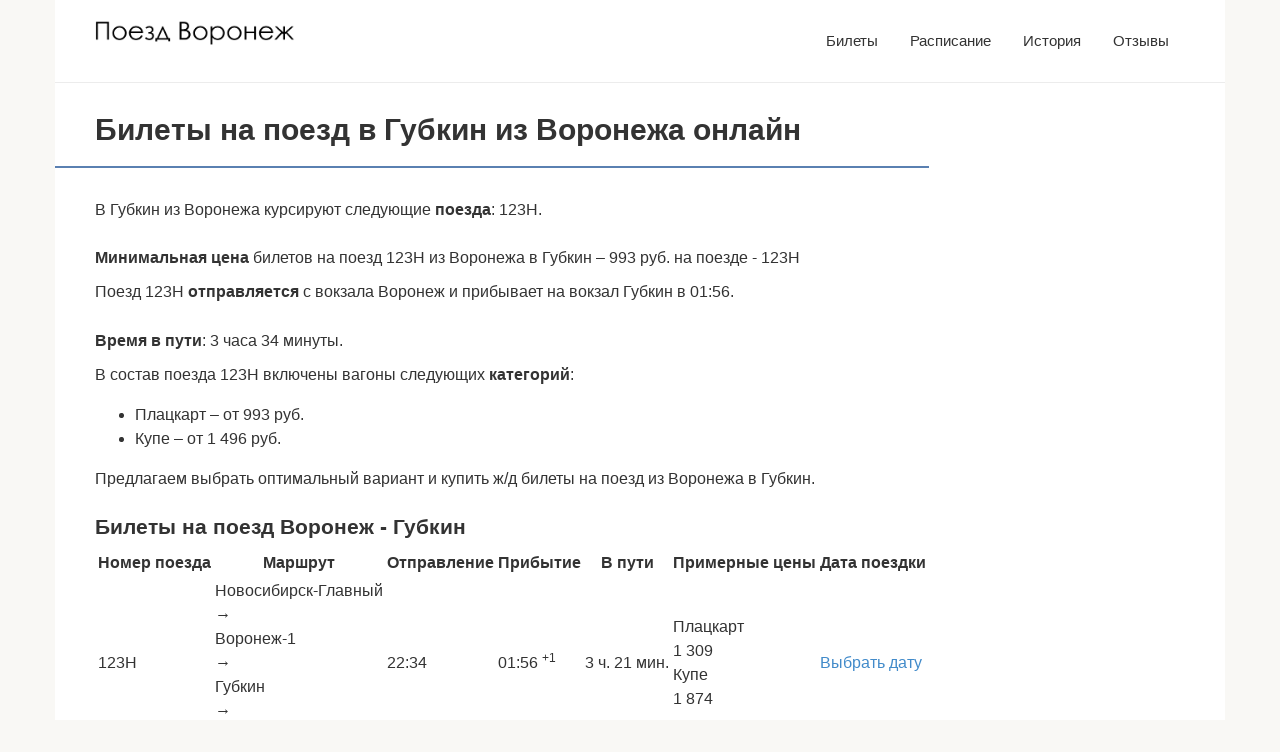

--- FILE ---
content_type: text/html; charset=UTF-8
request_url: https://train-voronezh.ru/bilety-na-poezd/voronezh-gubkin
body_size: 10577
content:
<!DOCTYPE html><html dir="ltr" lang="ru-RU"><head><meta charset="UTF-8"><meta name="viewport" content="width=device-width, initial-scale=1"><style type='text/css'></style><link rel='stylesheet' id='root-style-css' href='https://train-voronezh.ru/wp-content/themes/root/assets/css/style.min.css'  media='all' /><title>Билеты на поезд в Губкин из Воронежа</title> <meta name="robots" content="max-image-preview:large" /><link rel="canonical" href="https://train-voronezh.ru/bilety-na-poezd/voronezh-gubkin" /><meta name="generator" content="All in One SEO (AIOSEO) 4.9.3" /> <script type="application/ld+json" class="aioseo-schema">{"@context":"https:\/\/schema.org","@graph":[{"@type":"BreadcrumbList","@id":"https:\/\/train-voronezh.ru\/bilety-na-poezd\/voronezh-gubkin#breadcrumblist","itemListElement":[{"@type":"ListItem","@id":"https:\/\/train-voronezh.ru#listItem","position":1,"name":"Home","item":"https:\/\/train-voronezh.ru","nextItem":{"@type":"ListItem","@id":"https:\/\/train-voronezh.ru\/bilety-na-poezd#listItem","name":"\u0411\u0438\u043b\u0435\u0442\u044b \u043d\u0430 \u043f\u043e\u0435\u0437\u0434 \u0432 \u0412\u043e\u0440\u043e\u043d\u0435\u0436"}},{"@type":"ListItem","@id":"https:\/\/train-voronezh.ru\/bilety-na-poezd#listItem","position":2,"name":"\u0411\u0438\u043b\u0435\u0442\u044b \u043d\u0430 \u043f\u043e\u0435\u0437\u0434 \u0432 \u0412\u043e\u0440\u043e\u043d\u0435\u0436","item":"https:\/\/train-voronezh.ru\/bilety-na-poezd","nextItem":{"@type":"ListItem","@id":"https:\/\/train-voronezh.ru\/bilety-na-poezd\/voronezh-gubkin#listItem","name":"\u0416\u0434 \u0431\u0438\u043b\u0435\u0442\u044b \u0432 \u0413\u0443\u0431\u043a\u0438\u043d \u0438\u0437 \u0412\u043e\u0440\u043e\u043d\u0435\u0436\u0430 \u043e\u043d\u043b\u0430\u0439\u043d"},"previousItem":{"@type":"ListItem","@id":"https:\/\/train-voronezh.ru#listItem","name":"Home"}},{"@type":"ListItem","@id":"https:\/\/train-voronezh.ru\/bilety-na-poezd\/voronezh-gubkin#listItem","position":3,"name":"\u0416\u0434 \u0431\u0438\u043b\u0435\u0442\u044b \u0432 \u0413\u0443\u0431\u043a\u0438\u043d \u0438\u0437 \u0412\u043e\u0440\u043e\u043d\u0435\u0436\u0430 \u043e\u043d\u043b\u0430\u0439\u043d","previousItem":{"@type":"ListItem","@id":"https:\/\/train-voronezh.ru\/bilety-na-poezd#listItem","name":"\u0411\u0438\u043b\u0435\u0442\u044b \u043d\u0430 \u043f\u043e\u0435\u0437\u0434 \u0432 \u0412\u043e\u0440\u043e\u043d\u0435\u0436"}}]},{"@type":"Organization","@id":"https:\/\/train-voronezh.ru\/#organization","name":"\u0414\u0430\u043d\u043d\u044b\u0439 \u0441\u0430\u0439\u0442 \u043d\u0435 \u044f\u0432\u043b\u044f\u0435\u0442\u0441\u044f \u043e\u0444\u0438\u0446\u0438\u0430\u043b\u044c\u043d\u044b\u043c \u0441\u0430\u0439\u0442\u043e\u043c \u043f\u043e\u0435\u0437\u0434\u0430 \u0412\u043e\u0440\u043e\u043d\u0435\u0436.","url":"https:\/\/train-voronezh.ru\/"},{"@type":"WebPage","@id":"https:\/\/train-voronezh.ru\/bilety-na-poezd\/voronezh-gubkin#webpage","url":"https:\/\/train-voronezh.ru\/bilety-na-poezd\/voronezh-gubkin","name":"\u0411\u0438\u043b\u0435\u0442\u044b \u043d\u0430 \u043f\u043e\u0435\u0437\u0434 \u0432 \u0413\u0443\u0431\u043a\u0438\u043d \u0438\u0437 \u0412\u043e\u0440\u043e\u043d\u0435\u0436\u0430","inLanguage":"ru-RU","isPartOf":{"@id":"https:\/\/train-voronezh.ru\/#website"},"breadcrumb":{"@id":"https:\/\/train-voronezh.ru\/bilety-na-poezd\/voronezh-gubkin#breadcrumblist"},"datePublished":"2024-03-17T08:55:17+03:00","dateModified":"2024-03-17T08:55:17+03:00"},{"@type":"WebSite","@id":"https:\/\/train-voronezh.ru\/#website","url":"https:\/\/train-voronezh.ru\/","name":"\u041f\u043e\u0435\u0437\u0434 \u0412\u043e\u0440\u043e\u043d\u0435\u0436, \u0431\u0438\u043b\u0435\u0442\u044b, \u0440\u0430\u0441\u043f\u0438\u0441\u0430\u043d\u0438\u0435, \u0444\u043e\u0442\u043e","inLanguage":"ru-RU","publisher":{"@id":"https:\/\/train-voronezh.ru\/#organization"}}]}</script> <style id='wp-img-auto-sizes-contain-inline-css' type='text/css'>img:is([sizes=auto i],[sizes^="auto," i]){contain-intrinsic-size:3000px 1500px}
/*# sourceURL=wp-img-auto-sizes-contain-inline-css */</style><style id='classic-theme-styles-inline-css' type='text/css'>/*! This file is auto-generated */
.wp-block-button__link{color:#fff;background-color:#32373c;border-radius:9999px;box-shadow:none;text-decoration:none;padding:calc(.667em + 2px) calc(1.333em + 2px);font-size:1.125em}.wp-block-file__button{background:#32373c;color:#fff;text-decoration:none}
/*# sourceURL=/wp-includes/css/classic-themes.min.css */</style><link rel='stylesheet' id='wbcr-comments-plus-url-span-css' href='https://train-voronezh.ru/wp-content/plugins/clearfy/components/comments-plus/assets/css/url-span.css'  media='all' /><link rel='stylesheet' id='travelpayouts-assets-loader-loader.502052c178d2b15bb98b.css-css' href='https://train-voronezh.ru/wp-content/plugins/travelpayouts/assets/loader.502052c178d2b15bb98b.css'  media='all' /> <script type="text/javascript" src="https://train-voronezh.ru/wp-includes/js/jquery/jquery.min.js" id="jquery-core-js"></script> <style>.pseudo-clearfy-link { color: #008acf; cursor: pointer;}.pseudo-clearfy-link:hover { text-decoration: none;}</style><style>@media (max-width: 991px) {.footer-navigation {display:block} }.site-logotype {max-width:200px}.site-logotype img {max-height:100px}@media (max-width: 991px) {.mob-search{display:block;margin-bottom:25px} }@media (max-width: 991px) {.widget-area {display:block;float:none!important;padding:15px 20px} }.scrolltop {background-color:#cccccc}.scrolltop:after {color:#ffffff}.scrolltop {width:50px}.scrolltop {height:50px}.scrolltop:after {content:"\f102"}.entry-image:not(.entry-image--big) {margin-left:-20px}@media (min-width: 1200px) {.entry-image:not(.entry-image--big) {margin-left:-40px} }body {font-family:"Roboto" ,"Helvetica Neue", Helvetica, Arial, sans-serif}@media (min-width: 576px) {body {font-size:16px} }@media (min-width: 576px) {body {line-height:1.5} }.site-title, .site-title a {font-family:"Roboto" ,"Helvetica Neue", Helvetica, Arial, sans-serif}@media (min-width: 576px) {.site-title, .site-title a {font-size:28px} }@media (min-width: 576px) {.site-title, .site-title a {line-height:1.1} }.site-description {font-family:"Roboto" ,"Helvetica Neue", Helvetica, Arial, sans-serif}@media (min-width: 576px) {.site-description {font-size:16px} }@media (min-width: 576px) {.site-description {line-height:1.5} }.top-menu {font-family:"Roboto" ,"Helvetica Neue", Helvetica, Arial, sans-serif}@media (min-width: 576px) {.top-menu {font-size:16px} }@media (min-width: 576px) {.top-menu {line-height:1.5} }.main-navigation ul li a, .main-navigation ul li .removed-link, .footer-navigation ul li a, .footer-navigation ul li .removed-link{font-family:"Roboto" ,"Helvetica Neue", Helvetica, Arial, sans-serif}@media (min-width: 576px) {.main-navigation ul li a, .main-navigation ul li .removed-link, .footer-navigation ul li a, .footer-navigation ul li .removed-link {font-size: 16px} }@media (min-width: 576px) {.main-navigation ul li a, .main-navigation ul li .removed-link, .footer-navigation ul li a, .footer-navigation ul li .removed-link {line-height:1.5} }.h1, h1:not(.site-title) {font-weight:bold;}.h2, h2 {font-weight:bold;}.h3, h3 {font-weight:bold;}.h4, h4 {font-weight:bold;}.h5, h5 {font-weight:bold;}.h6, h6 {font-weight:bold;}.mob-hamburger span, .card-slider__category, .card-slider-container .swiper-pagination-bullet-active, .page-separator, .pagination .current, .pagination a.page-numbers:hover, .entry-content ul > li:before, .entry-content ul:not([class])>li:before, .entry-content ul.wp-block-list>li:before, .home-text ul:not([class])>li:before, .home-text ul.wp-block-list>li:before, .taxonomy-description ul:not([class])>li:before, .taxonomy-description ul.wp-block-list>li:before, .btn, .comment-respond .form-submit input, .contact-form .contact_submit, .page-links__item {background-color:#5a80b1}.spoiler-box, .entry-content ol li:before, .entry-content ol:not([class]) li:before, .entry-content ol.wp-block-list li:before, .home-text ol:not([class]) li:before, .home-text ol.wp-block-list li:before, .taxonomy-description ol:not([class]) li:before, .taxonomy-description ol.wp-block-list li:before, .mob-hamburger, .inp:focus, .search-form__text:focus, .entry-content blockquote:not(.wpremark),
         .comment-respond .comment-form-author input:focus, .comment-respond .comment-form-author textarea:focus, .comment-respond .comment-form-comment input:focus, .comment-respond .comment-form-comment textarea:focus, .comment-respond .comment-form-email input:focus, .comment-respond .comment-form-email textarea:focus, .comment-respond .comment-form-url input:focus, .comment-respond .comment-form-url textarea:focus {border-color:#5a80b1}.entry-content blockquote:before, .spoiler-box__title:after, .sidebar-navigation .menu-item-has-children:after,
        .star-rating--score-1:not(.hover) .star-rating-item:nth-child(1),
        .star-rating--score-2:not(.hover) .star-rating-item:nth-child(1), .star-rating--score-2:not(.hover) .star-rating-item:nth-child(2),
        .star-rating--score-3:not(.hover) .star-rating-item:nth-child(1), .star-rating--score-3:not(.hover) .star-rating-item:nth-child(2), .star-rating--score-3:not(.hover) .star-rating-item:nth-child(3),
        .star-rating--score-4:not(.hover) .star-rating-item:nth-child(1), .star-rating--score-4:not(.hover) .star-rating-item:nth-child(2), .star-rating--score-4:not(.hover) .star-rating-item:nth-child(3), .star-rating--score-4:not(.hover) .star-rating-item:nth-child(4),
        .star-rating--score-5:not(.hover) .star-rating-item:nth-child(1), .star-rating--score-5:not(.hover) .star-rating-item:nth-child(2), .star-rating--score-5:not(.hover) .star-rating-item:nth-child(3), .star-rating--score-5:not(.hover) .star-rating-item:nth-child(4), .star-rating--score-5:not(.hover) .star-rating-item:nth-child(5), .star-rating-item.hover {color:#5a80b1}body {color:#333333}a, .spanlink, .comment-reply-link, .pseudo-link, .root-pseudo-link {color:#428bca}a:hover, a:focus, a:active, .spanlink:hover, .comment-reply-link:hover, .pseudo-link:hover {color:#e66212}.site-header {background-color:#ffffff}.site-header {color:#333333}.site-title, .site-title a {color:#5a80b1}.site-description, .site-description a {color:#666666}.top-menu ul li a {color:#333333}.main-navigation, .footer-navigation, .main-navigation ul li .sub-menu, .footer-navigation ul li .sub-menu {background-color:#5a80b1}.main-navigation ul li a, .main-navigation ul li .removed-link, .footer-navigation ul li a, .footer-navigation ul li .removed-link {color:#ffffff}.site-content {background-color:#ffffff}.site-footer {background-color:#ffffff}.site-footer {color:#333333}</style><link rel="prefetch" href="https://train-voronezh.ru/wp-content/themes/root/fonts/fontawesome-webfont.ttf" as="font" crossorigin><link rel="icon" href="https://train-voronezh.ru/wp-content/uploads/2020/03/cropped-favicon-32x32.png" sizes="32x32" /><link rel="icon" href="https://train-voronezh.ru/wp-content/uploads/2020/03/cropped-favicon-192x192.png" sizes="192x192" /><link rel="apple-touch-icon" href="https://train-voronezh.ru/wp-content/uploads/2020/03/cropped-favicon-180x180.png" /><meta name="msapplication-TileImage" content="https://train-voronezh.ru/wp-content/uploads/2020/03/cropped-favicon-270x270.png" /><meta name="description" content="Предлагаем узнать цены, расписание, выбрать подходящий вариант и приобрести жд билеты в Губкин из Воронежа у нас на сайте." /><style>.entry-content {
            max-width: 100%!important;
        }
        .entry-title {
            margin-left: 0px!important;
        }</style><style id='global-styles-inline-css' type='text/css'>:root{--wp--preset--aspect-ratio--square: 1;--wp--preset--aspect-ratio--4-3: 4/3;--wp--preset--aspect-ratio--3-4: 3/4;--wp--preset--aspect-ratio--3-2: 3/2;--wp--preset--aspect-ratio--2-3: 2/3;--wp--preset--aspect-ratio--16-9: 16/9;--wp--preset--aspect-ratio--9-16: 9/16;--wp--preset--color--black: #000000;--wp--preset--color--cyan-bluish-gray: #abb8c3;--wp--preset--color--white: #ffffff;--wp--preset--color--pale-pink: #f78da7;--wp--preset--color--vivid-red: #cf2e2e;--wp--preset--color--luminous-vivid-orange: #ff6900;--wp--preset--color--luminous-vivid-amber: #fcb900;--wp--preset--color--light-green-cyan: #7bdcb5;--wp--preset--color--vivid-green-cyan: #00d084;--wp--preset--color--pale-cyan-blue: #8ed1fc;--wp--preset--color--vivid-cyan-blue: #0693e3;--wp--preset--color--vivid-purple: #9b51e0;--wp--preset--gradient--vivid-cyan-blue-to-vivid-purple: linear-gradient(135deg,rgb(6,147,227) 0%,rgb(155,81,224) 100%);--wp--preset--gradient--light-green-cyan-to-vivid-green-cyan: linear-gradient(135deg,rgb(122,220,180) 0%,rgb(0,208,130) 100%);--wp--preset--gradient--luminous-vivid-amber-to-luminous-vivid-orange: linear-gradient(135deg,rgb(252,185,0) 0%,rgb(255,105,0) 100%);--wp--preset--gradient--luminous-vivid-orange-to-vivid-red: linear-gradient(135deg,rgb(255,105,0) 0%,rgb(207,46,46) 100%);--wp--preset--gradient--very-light-gray-to-cyan-bluish-gray: linear-gradient(135deg,rgb(238,238,238) 0%,rgb(169,184,195) 100%);--wp--preset--gradient--cool-to-warm-spectrum: linear-gradient(135deg,rgb(74,234,220) 0%,rgb(151,120,209) 20%,rgb(207,42,186) 40%,rgb(238,44,130) 60%,rgb(251,105,98) 80%,rgb(254,248,76) 100%);--wp--preset--gradient--blush-light-purple: linear-gradient(135deg,rgb(255,206,236) 0%,rgb(152,150,240) 100%);--wp--preset--gradient--blush-bordeaux: linear-gradient(135deg,rgb(254,205,165) 0%,rgb(254,45,45) 50%,rgb(107,0,62) 100%);--wp--preset--gradient--luminous-dusk: linear-gradient(135deg,rgb(255,203,112) 0%,rgb(199,81,192) 50%,rgb(65,88,208) 100%);--wp--preset--gradient--pale-ocean: linear-gradient(135deg,rgb(255,245,203) 0%,rgb(182,227,212) 50%,rgb(51,167,181) 100%);--wp--preset--gradient--electric-grass: linear-gradient(135deg,rgb(202,248,128) 0%,rgb(113,206,126) 100%);--wp--preset--gradient--midnight: linear-gradient(135deg,rgb(2,3,129) 0%,rgb(40,116,252) 100%);--wp--preset--font-size--small: 13px;--wp--preset--font-size--medium: 20px;--wp--preset--font-size--large: 36px;--wp--preset--font-size--x-large: 42px;--wp--preset--spacing--20: 0.44rem;--wp--preset--spacing--30: 0.67rem;--wp--preset--spacing--40: 1rem;--wp--preset--spacing--50: 1.5rem;--wp--preset--spacing--60: 2.25rem;--wp--preset--spacing--70: 3.38rem;--wp--preset--spacing--80: 5.06rem;--wp--preset--shadow--natural: 6px 6px 9px rgba(0, 0, 0, 0.2);--wp--preset--shadow--deep: 12px 12px 50px rgba(0, 0, 0, 0.4);--wp--preset--shadow--sharp: 6px 6px 0px rgba(0, 0, 0, 0.2);--wp--preset--shadow--outlined: 6px 6px 0px -3px rgb(255, 255, 255), 6px 6px rgb(0, 0, 0);--wp--preset--shadow--crisp: 6px 6px 0px rgb(0, 0, 0);}:where(.is-layout-flex){gap: 0.5em;}:where(.is-layout-grid){gap: 0.5em;}body .is-layout-flex{display: flex;}.is-layout-flex{flex-wrap: wrap;align-items: center;}.is-layout-flex > :is(*, div){margin: 0;}body .is-layout-grid{display: grid;}.is-layout-grid > :is(*, div){margin: 0;}:where(.wp-block-columns.is-layout-flex){gap: 2em;}:where(.wp-block-columns.is-layout-grid){gap: 2em;}:where(.wp-block-post-template.is-layout-flex){gap: 1.25em;}:where(.wp-block-post-template.is-layout-grid){gap: 1.25em;}.has-black-color{color: var(--wp--preset--color--black) !important;}.has-cyan-bluish-gray-color{color: var(--wp--preset--color--cyan-bluish-gray) !important;}.has-white-color{color: var(--wp--preset--color--white) !important;}.has-pale-pink-color{color: var(--wp--preset--color--pale-pink) !important;}.has-vivid-red-color{color: var(--wp--preset--color--vivid-red) !important;}.has-luminous-vivid-orange-color{color: var(--wp--preset--color--luminous-vivid-orange) !important;}.has-luminous-vivid-amber-color{color: var(--wp--preset--color--luminous-vivid-amber) !important;}.has-light-green-cyan-color{color: var(--wp--preset--color--light-green-cyan) !important;}.has-vivid-green-cyan-color{color: var(--wp--preset--color--vivid-green-cyan) !important;}.has-pale-cyan-blue-color{color: var(--wp--preset--color--pale-cyan-blue) !important;}.has-vivid-cyan-blue-color{color: var(--wp--preset--color--vivid-cyan-blue) !important;}.has-vivid-purple-color{color: var(--wp--preset--color--vivid-purple) !important;}.has-black-background-color{background-color: var(--wp--preset--color--black) !important;}.has-cyan-bluish-gray-background-color{background-color: var(--wp--preset--color--cyan-bluish-gray) !important;}.has-white-background-color{background-color: var(--wp--preset--color--white) !important;}.has-pale-pink-background-color{background-color: var(--wp--preset--color--pale-pink) !important;}.has-vivid-red-background-color{background-color: var(--wp--preset--color--vivid-red) !important;}.has-luminous-vivid-orange-background-color{background-color: var(--wp--preset--color--luminous-vivid-orange) !important;}.has-luminous-vivid-amber-background-color{background-color: var(--wp--preset--color--luminous-vivid-amber) !important;}.has-light-green-cyan-background-color{background-color: var(--wp--preset--color--light-green-cyan) !important;}.has-vivid-green-cyan-background-color{background-color: var(--wp--preset--color--vivid-green-cyan) !important;}.has-pale-cyan-blue-background-color{background-color: var(--wp--preset--color--pale-cyan-blue) !important;}.has-vivid-cyan-blue-background-color{background-color: var(--wp--preset--color--vivid-cyan-blue) !important;}.has-vivid-purple-background-color{background-color: var(--wp--preset--color--vivid-purple) !important;}.has-black-border-color{border-color: var(--wp--preset--color--black) !important;}.has-cyan-bluish-gray-border-color{border-color: var(--wp--preset--color--cyan-bluish-gray) !important;}.has-white-border-color{border-color: var(--wp--preset--color--white) !important;}.has-pale-pink-border-color{border-color: var(--wp--preset--color--pale-pink) !important;}.has-vivid-red-border-color{border-color: var(--wp--preset--color--vivid-red) !important;}.has-luminous-vivid-orange-border-color{border-color: var(--wp--preset--color--luminous-vivid-orange) !important;}.has-luminous-vivid-amber-border-color{border-color: var(--wp--preset--color--luminous-vivid-amber) !important;}.has-light-green-cyan-border-color{border-color: var(--wp--preset--color--light-green-cyan) !important;}.has-vivid-green-cyan-border-color{border-color: var(--wp--preset--color--vivid-green-cyan) !important;}.has-pale-cyan-blue-border-color{border-color: var(--wp--preset--color--pale-cyan-blue) !important;}.has-vivid-cyan-blue-border-color{border-color: var(--wp--preset--color--vivid-cyan-blue) !important;}.has-vivid-purple-border-color{border-color: var(--wp--preset--color--vivid-purple) !important;}.has-vivid-cyan-blue-to-vivid-purple-gradient-background{background: var(--wp--preset--gradient--vivid-cyan-blue-to-vivid-purple) !important;}.has-light-green-cyan-to-vivid-green-cyan-gradient-background{background: var(--wp--preset--gradient--light-green-cyan-to-vivid-green-cyan) !important;}.has-luminous-vivid-amber-to-luminous-vivid-orange-gradient-background{background: var(--wp--preset--gradient--luminous-vivid-amber-to-luminous-vivid-orange) !important;}.has-luminous-vivid-orange-to-vivid-red-gradient-background{background: var(--wp--preset--gradient--luminous-vivid-orange-to-vivid-red) !important;}.has-very-light-gray-to-cyan-bluish-gray-gradient-background{background: var(--wp--preset--gradient--very-light-gray-to-cyan-bluish-gray) !important;}.has-cool-to-warm-spectrum-gradient-background{background: var(--wp--preset--gradient--cool-to-warm-spectrum) !important;}.has-blush-light-purple-gradient-background{background: var(--wp--preset--gradient--blush-light-purple) !important;}.has-blush-bordeaux-gradient-background{background: var(--wp--preset--gradient--blush-bordeaux) !important;}.has-luminous-dusk-gradient-background{background: var(--wp--preset--gradient--luminous-dusk) !important;}.has-pale-ocean-gradient-background{background: var(--wp--preset--gradient--pale-ocean) !important;}.has-electric-grass-gradient-background{background: var(--wp--preset--gradient--electric-grass) !important;}.has-midnight-gradient-background{background: var(--wp--preset--gradient--midnight) !important;}.has-small-font-size{font-size: var(--wp--preset--font-size--small) !important;}.has-medium-font-size{font-size: var(--wp--preset--font-size--medium) !important;}.has-large-font-size{font-size: var(--wp--preset--font-size--large) !important;}.has-x-large-font-size{font-size: var(--wp--preset--font-size--x-large) !important;}
/*# sourceURL=global-styles-inline-css */</style><link rel='stylesheet' id='travelpayouts-assets-publicTables-publicTables.d53ec195199dcb1ea865.css-css' href='https://train-voronezh.ru/wp-content/plugins/travelpayouts/assets/publicTables.d53ec195199dcb1ea865.css'  media='all' /></head><body class="wp-singular page-template-default page page-id-4404 page-child parent-pageid-1299 wp-theme-root wp-child-theme-root-child "><div id=" page" class="site"> <a class="skip-link screen-reader-text" href="#main"> Перейти к контенту </a><header id="masthead" class="site-header container" itemscope itemtype="http://schema.org/WPHeader"><div class="site-header-inner "><div class="site-branding"><div class="site-logotype"><a href="https://train-voronezh.ru/"><img src="https://train-voronezh.ru/wp-content/uploads/2020/03/voron.png" width="480" height="61" alt="Данный сайт не является официальным сайтом поезда Воронеж."></a></div></div><div class="top-menu"><div class="menu-verhnee-menju-container"><ul id="top_menu" class="menu"><li id="menu-item-1307" class="menu-item menu-item-type-post_type menu-item-object-page current-page-ancestor menu-item-1307"><a href="https://train-voronezh.ru/bilety-na-poezd">Билеты</a></li><li id="menu-item-1219" class="menu-item menu-item-type-post_type menu-item-object-page menu-item-1219"><a href="https://train-voronezh.ru/raspisanie-dlja-poezda-voronezh">Расписание</a></li><li id="menu-item-1220" class="menu-item menu-item-type-post_type menu-item-object-page menu-item-1220"><a href="https://train-voronezh.ru/istorija-poezda-voronezh">История</a></li><li id="menu-item-1204" class="menu-item menu-item-type-post_type menu-item-object-page menu-item-1204"><a href="https://train-voronezh.ru/otzyvy">Отзывы</a></li></ul></div></div><div class="mob-hamburger"><span></span></div><div class="mob-search"><form role="search" method="get" id="searchform_9848" action="https://train-voronezh.ru/" class="search-form"> <label class="screen-reader-text" for="s_9848">Поиск: </label> <input type="text" value="" name="s" id="s_9848" class="search-form__text"> <button type="submit" id="searchsubmit_9848" class="search-form__submit"></button></form></div></div></header><nav id="site-navigation" class="main-navigation container" style="display: none;"><ul id="header_menu"></ul></nav><div class="container header-separator"></div><div id="content" class="site-content container"><style>#primary {
        width: auto!important;
    }</style><div itemscope itemtype="http://schema.org/Article"><div id="primary" class="content-area"><main id="main" class="site-main"><article id="post-4404" class="post-4404 page type-page status-publish "><header class="entry-header"><h1 class="entry-title" itemprop="headline">Билеты на поезд в Губкин из
 Воронежа онлайн</h1></header><div class="page-separator"></div> <script
            src="https://c45.travelpayouts.com/content?promo_id=1655&origin=Воронеж&destination=Губкин&shmarker=11787&color_scheme=dark&locale=ru&border_radius=0px&full_width=false&logo=false&tborder=false&hide_header=false&powered_by=false"
            charset="utf-8" async="true"></script> В Губкин из Воронежа курсируют следующие <strong>поезда</strong>: </strong> 123Н. <br> <br><p><strong>Минимальная цена</strong> билетов на поезд 123Н из Воронежа в Губкин         – 993 руб. на поезде - 123Н</p><p>Поезд
 123Н <strong>отправляется</strong> с вокзала Воронеж            и прибывает на вокзал Губкин в 01:56.</p><div class="b-r b-r--after-p"></div><p><strong>Время в пути</strong>:
 3 часа 34 минуты.</p><p>В состав поезда 123Н включены вагоны следующих&nbsp;<strong>категорий</strong>:</p><ul><li>Плацкарт – от 993 руб.</li><li>Купе – от 1 496 руб.</li></ul><p>Предлагаем выбрать оптимальный вариант и купить ж/д билеты на поезд из Воронежа в
 Губкин.</p><div class="travel tp-table__wrapper tp-table-railway default-theme"><h3 class="tp-table__title">Билеты на поезд Воронеж - Губкин</h3><div class="tp-table-grid"><table class="tp-table" data-options="{&quot;showPagination&quot;:true,&quot;pageSize&quot;:10,&quot;sortBy&quot;:3,&quot;sortOrder&quot;:&quot;asc&quot;}"><thead><tr><th class="no-sort" data-priority="-13">Номер поезда</th><th class="" data-priority="-11">Маршрут</th><th class="" data-priority="-10">Отправление</th><th class="" data-priority="-9">Прибытие</th><th class="" data-priority="-8">В пути</th><th class="" data-priority="-12">Примерные цены</th><th class="button-content" data-priority="-100">Дата поездки</th></tr></thead><tbody><tr data-key="0"><td class="tp-table-cell tp-table-cell-train-number" data-label="Номер поезда" data-order="123Н"><div class="TP-train-number">123Н</div></td><td class="tp-table-cell tp-table-cell-stations" data-label="Маршрут" data-order="4"><div class="TP-train-routes"><div class="TP-train-route TP-train-route--first TP-train-route--secondary"><div class="TP-train-route__name TP-train-route__name--secondary">Новосибирск-Главный</div><div class="TP-train-route__delimiter">&#8594;</div></div><div class="TP-train-route TP-train-route--main"><div class="TP-train-route__name TP-train-route__name--main">Воронеж-1</div><div class="TP-train-route__delimiter">&#8594;</div></div><div class="TP-train-route TP-train-route--main"><div class="TP-train-route__name TP-train-route__name--main">Губкин</div><div class="TP-train-route__delimiter">&#8594;</div></div><div class="TP-train-route TP-train-route--last TP-train-route--secondary"><div class="TP-train-route__name TP-train-route__name--secondary">Белгород</div></div></div></td><td class="tp-table-cell tp-table-cell-departure-time tp-table-cell--no-wrap" data-label="Отправление" data-order="1768862040">22:34</td><td class="tp-table-cell tp-table-cell-arrival-date tp-table-cell--no-wrap" data-label="Прибытие" data-order="1768874160">01:56 <sup class="tp-indicator">+1</sup></td><td class="tp-table-cell tp-table-cell-travel-time-in-seconds" data-label="В пути" data-order="12120">3 ч. 21 мин.</td><td class="tp-table-cell tp-table-cell-categories" data-label="Примерные цены" data-order="1309"><div class="TP-train-prices"><div class="TP-train-price"><div class="TP-train-price__type">Плацкарт</div><div class="TP-train-price__price">1 309 <span class="currency_font"><i class="currency_font--rub"></i></span></div></div><div class="TP-train-price"><div class="TP-train-price__type">Купе</div><div class="TP-train-price__price">1 874 <span class="currency_font"><i class="currency_font--rub"></i></span></div></div></div></td><td class="button-content tp-table-cell tp-table-cell-dates" data-label="Дата поездки" data-order="1309"><a href="https://train-voronezh.ru/?travelpayouts_redirect=https%253A%252F%252Fc45.travelpayouts.com%252Fclick%253Fshmarker%253D11787.adler_tp_tutu.%25252469%2526promo_id%253D4483%2526source_type%253Dcustomlink%2526type%253Dclick%2526custom_url%253Dhttps%25253A%25252F%25252Fwww.tutu.ru%25252Fpoezda%25252Frasp_d.php%25253Fnnst1%25253D2014000%252526nnst2%25253D2014347" target="_blank" rel="nofollow" class="travelpayouts-table-button">Выбрать дату</a></td></tr></tbody></table></div></div><div class="entry-content" itemprop="articleBody"></div><p><strong>Обратный маршрут:</strong></p><p><a href="/bilety-na-poezd/gubkin-voronezh">Губкин – Воронеж</a> от 993        руб.</p><p><strong>Цены на билеты на поезд из Воронежа по другим маршрутам:</strong></p><p><a href="/bilety-na-poezd/voronezh-gudauta">Воронеж — Гудаута</a> от 3 619 руб.</p><p><a href="/bilety-na-poezd/voronezh-gudermes">Воронеж — Гудермес</a> от 2 947 руб.</p><p><a href="/bilety-na-poezd/voronezh-gul-kevichi">Воронеж — Гулькевичи</a> от 3 331 руб.</p><p><a href="/bilety-na-poezd/voronezh-davlekanovo">Воронеж — Давлеканово</a> от 3 350 руб.</p><p><a href="/bilety-na-poezd/voronezh-dalmatovo">Воронеж — Далматово</a> от 4 647 руб.</p> <br> <script
            src="https://c45.travelpayouts.com/content?promo_id=1655&origin=Воронеж&destination=Губкин&shmarker=11787&color_scheme=dark&locale=ru&border_radius=0px&full_width=false&logo=false&tborder=false&hide_header=false&powered_by=false"
            charset="utf-8" async="true"></script> </article><div class="entry-rating"><div class="entry-bottom__header"> Рейтинг</div><div class="star-rating js-star-rating star-rating--score-0" data-post-id="4404" data-rating-count="0" data-rating-sum="0" data-rating-value="0"><span class="star-rating-item js-star-rating-item" data-score="1"><svg aria-hidden="true" role="img" xmlns="http://www.w3.org/2000/svg" viewBox="0 0 576 512" class="i-ico"><path fill="currentColor" d="M259.3 17.8L194 150.2 47.9 171.5c-26.2 3.8-36.7 36.1-17.7 54.6l105.7 103-25 145.5c-4.5 26.3 23.2 46 46.4 33.7L288 439.6l130.7 68.7c23.2 12.2 50.9-7.4 46.4-33.7l-25-145.5 105.7-103c19-18.5 8.5-50.8-17.7-54.6L382 150.2 316.7 17.8c-11.7-23.6-45.6-23.9-57.4 0z" class="ico-star"></path></svg></span><span class="star-rating-item js-star-rating-item" data-score="2"><svg aria-hidden="true" role="img" xmlns="http://www.w3.org/2000/svg" viewBox="0 0 576 512" class="i-ico"><path fill="currentColor" d="M259.3 17.8L194 150.2 47.9 171.5c-26.2 3.8-36.7 36.1-17.7 54.6l105.7 103-25 145.5c-4.5 26.3 23.2 46 46.4 33.7L288 439.6l130.7 68.7c23.2 12.2 50.9-7.4 46.4-33.7l-25-145.5 105.7-103c19-18.5 8.5-50.8-17.7-54.6L382 150.2 316.7 17.8c-11.7-23.6-45.6-23.9-57.4 0z" class="ico-star"></path></svg></span><span class="star-rating-item js-star-rating-item" data-score="3"><svg aria-hidden="true" role="img" xmlns="http://www.w3.org/2000/svg" viewBox="0 0 576 512" class="i-ico"><path fill="currentColor" d="M259.3 17.8L194 150.2 47.9 171.5c-26.2 3.8-36.7 36.1-17.7 54.6l105.7 103-25 145.5c-4.5 26.3 23.2 46 46.4 33.7L288 439.6l130.7 68.7c23.2 12.2 50.9-7.4 46.4-33.7l-25-145.5 105.7-103c19-18.5 8.5-50.8-17.7-54.6L382 150.2 316.7 17.8c-11.7-23.6-45.6-23.9-57.4 0z" class="ico-star"></path></svg></span><span class="star-rating-item js-star-rating-item" data-score="4"><svg aria-hidden="true" role="img" xmlns="http://www.w3.org/2000/svg" viewBox="0 0 576 512" class="i-ico"><path fill="currentColor" d="M259.3 17.8L194 150.2 47.9 171.5c-26.2 3.8-36.7 36.1-17.7 54.6l105.7 103-25 145.5c-4.5 26.3 23.2 46 46.4 33.7L288 439.6l130.7 68.7c23.2 12.2 50.9-7.4 46.4-33.7l-25-145.5 105.7-103c19-18.5 8.5-50.8-17.7-54.6L382 150.2 316.7 17.8c-11.7-23.6-45.6-23.9-57.4 0z" class="ico-star"></path></svg></span><span class="star-rating-item js-star-rating-item" data-score="5"><svg aria-hidden="true" role="img" xmlns="http://www.w3.org/2000/svg" viewBox="0 0 576 512" class="i-ico"><path fill="currentColor" d="M259.3 17.8L194 150.2 47.9 171.5c-26.2 3.8-36.7 36.1-17.7 54.6l105.7 103-25 145.5c-4.5 26.3 23.2 46 46.4 33.7L288 439.6l130.7 68.7c23.2 12.2 50.9-7.4 46.4-33.7l-25-145.5 105.7-103c19-18.5 8.5-50.8-17.7-54.6L382 150.2 316.7 17.8c-11.7-23.6-45.6-23.9-57.4 0z" class="ico-star"></path></svg></span></div><div class="star-rating-text"><em>( Пока оценок нет )</em></div></div><div class="b-share b-share--post"><div class="b-share__title"> Понравилась статья? Поделиться с друзьями:</div> <span class="b-share__ico b-share__vk js-share-link" data-uri="https://vk.com/share.php?url=https%3A%2F%2Ftrain-voronezh.ru%2Fbilety-na-poezd%2Fvoronezh-gubkin"></span> <span class="b-share__ico b-share__fb js-share-link" data-uri="https://www.facebook.com/sharer.php?u=https%3A%2F%2Ftrain-voronezh.ru%2Fbilety-na-poezd%2Fvoronezh-gubkin"></span> <span class="b-share__ico b-share__tw js-share-link" data-uri="https://twitter.com/share?text=%D0%96%D0%B4+%D0%B1%D0%B8%D0%BB%D0%B5%D1%82%D1%8B+%D0%B2+%D0%93%D1%83%D0%B1%D0%BA%D0%B8%D0%BD+%D0%B8%D0%B7+%D0%92%D0%BE%D1%80%D0%BE%D0%BD%D0%B5%D0%B6%D0%B0+%D0%BE%D0%BD%D0%BB%D0%B0%D0%B9%D0%BD&url=https%3A%2F%2Ftrain-voronezh.ru%2Fbilety-na-poezd%2Fvoronezh-gubkin"></span> <span class="b-share__ico b-share__ok js-share-link" data-uri="https://connect.ok.ru/dk?st.cmd=WidgetSharePreview&service=odnoklassniki&st.shareUrl=https%3A%2F%2Ftrain-voronezh.ru%2Fbilety-na-poezd%2Fvoronezh-gubkin"></span> <span class="b-share__ico b-share__whatsapp js-share-link js-share-link-no-window" data-uri="whatsapp://send?text=%D0%96%D0%B4+%D0%B1%D0%B8%D0%BB%D0%B5%D1%82%D1%8B+%D0%B2+%D0%93%D1%83%D0%B1%D0%BA%D0%B8%D0%BD+%D0%B8%D0%B7+%D0%92%D0%BE%D1%80%D0%BE%D0%BD%D0%B5%D0%B6%D0%B0+%D0%BE%D0%BD%D0%BB%D0%B0%D0%B9%D0%BD%20https%3A%2F%2Ftrain-voronezh.ru%2Fbilety-na-poezd%2Fvoronezh-gubkin"></span> <span class="b-share__ico b-share__viber js-share-link js-share-link-no-window" data-uri="viber://forward?text=%D0%96%D0%B4+%D0%B1%D0%B8%D0%BB%D0%B5%D1%82%D1%8B+%D0%B2+%D0%93%D1%83%D0%B1%D0%BA%D0%B8%D0%BD+%D0%B8%D0%B7+%D0%92%D0%BE%D1%80%D0%BE%D0%BD%D0%B5%D0%B6%D0%B0+%D0%BE%D0%BD%D0%BB%D0%B0%D0%B9%D0%BD%20https%3A%2F%2Ftrain-voronezh.ru%2Fbilety-na-poezd%2Fvoronezh-gubkin"></span> <span class="b-share__ico b-share__telegram js-share-link js-share-link-no-window" data-uri="https://t.me/share/url?url=https%3A%2F%2Ftrain-voronezh.ru%2Fbilety-na-poezd%2Fvoronezh-gubkin&text=%D0%96%D0%B4+%D0%B1%D0%B8%D0%BB%D0%B5%D1%82%D1%8B+%D0%B2+%D0%93%D1%83%D0%B1%D0%BA%D0%B8%D0%BD+%D0%B8%D0%B7+%D0%92%D0%BE%D1%80%D0%BE%D0%BD%D0%B5%D0%B6%D0%B0+%D0%BE%D0%BD%D0%BB%D0%B0%D0%B9%D0%BD"></span></div><meta itemscope itemprop="mainEntityOfPage" itemType="https://schema.org/WebPage" itemid="https://train-voronezh.ru/bilety-na-poezd/voronezh-gubkin"
 content="Жд билеты в Губкин из Воронежа онлайн"><meta itemprop="dateModified" content="2024-03-17"><meta itemprop="datePublished" content="2024-03-17T08:55:17+03:00"><meta itemprop="author" content="admin"><div itemprop="publisher" itemscope itemtype="https://schema.org/Organization" style="display: none;"><div itemprop="logo" itemscope itemtype="https://schema.org/ImageObject"><img itemprop="url image" src="https://train-voronezh.ru/wp-content/uploads/2020/03/voron.png" alt="Данный сайт не является официальным сайтом поезда Воронеж."></div><meta itemprop="name" content="Данный сайт не является официальным сайтом поезда Воронеж."><meta itemprop="telephone" content="Данный сайт не является официальным сайтом поезда Воронеж."><meta itemprop="address" content="https://train-voronezh.ru"></div><div id="comments" class="comments-area"><div id="respond" class="comment-respond"><div id="reply-title" class="comment-reply-title">Добавить комментарий <small><a rel="nofollow" id="cancel-comment-reply-link" href="/bilety-na-poezd/voronezh-gubkin#respond" style="display:none;">Отменить ответ</a></small></div><form action="https://train-voronezh.ru/wp-comments-post.php" method="post" id="commentform" class="comment-form"><p class="comment-form-author"><label for="author">Имя <span class="required">*</span></label> <input id="author" name="author" type="text" value="" size="30" maxlength="245"  required='required' /></p><p class="comment-form-email"><label for="email">Email <span class="required">*</span></label> <input id="email" name="email" type="email" value="" size="30" maxlength="100"  required='required' /></p><p class="comment-form-comment"><label for="comment">Комментарий</label><textarea id="comment" name="comment" cols="45" rows="8" maxlength="65525" required="required"></textarea></p><div class="comment-smiles js-comment-smiles"><img src="https://train-voronezh.ru/wp-content/themes/root/images/smilies/wink.png" alt=";-)"> <img src="https://train-voronezh.ru/wp-content/themes/root/images/smilies/neutral.png" alt=":|"> <img src="https://train-voronezh.ru/wp-content/themes/root/images/smilies/mad.png" alt=":x"> <img src="https://train-voronezh.ru/wp-content/themes/root/images/smilies/twisted.png" alt=":twisted:"> <img src="https://train-voronezh.ru/wp-content/themes/root/images/smilies/smile.png" alt=":smile:"> <img src="https://train-voronezh.ru/wp-content/themes/root/images/smilies/eek.png" alt=":shock:"> <img src="https://train-voronezh.ru/wp-content/themes/root/images/smilies/sad.png" alt=":sad:"> <img src="https://train-voronezh.ru/wp-content/themes/root/images/smilies/rolleyes.png" alt=":roll:"> <img src="https://train-voronezh.ru/wp-content/themes/root/images/smilies/razz.png" alt=":razz:"> <img src="https://train-voronezh.ru/wp-content/themes/root/images/smilies/redface.png" alt=":oops:"> <img src="https://train-voronezh.ru/wp-content/themes/root/images/smilies/surprised.png" alt=":o"> <img src="https://train-voronezh.ru/wp-content/themes/root/images/smilies/mrgreen.png" alt=":mrgreen:"> <img src="https://train-voronezh.ru/wp-content/themes/root/images/smilies/lol.png" alt=":lol:"> <img src="https://train-voronezh.ru/wp-content/themes/root/images/smilies/idea.png" alt=":idea:"> <img src="https://train-voronezh.ru/wp-content/themes/root/images/smilies/biggrin.png" alt=":grin:"> <img src="https://train-voronezh.ru/wp-content/themes/root/images/smilies/evil.png" alt=":evil:"> <img src="https://train-voronezh.ru/wp-content/themes/root/images/smilies/cry.png" alt=":cry:"> <img src="https://train-voronezh.ru/wp-content/themes/root/images/smilies/cool.png" alt=":cool:"> <img src="https://train-voronezh.ru/wp-content/themes/root/images/smilies/arrow.png" alt=":arrow:"> <img src="https://train-voronezh.ru/wp-content/themes/root/images/smilies/confused.png" alt=":???:"> <img src="https://train-voronezh.ru/wp-content/themes/root/images/smilies/question.png" alt=":?:"> <img src="https://train-voronezh.ru/wp-content/themes/root/images/smilies/exclaim.png" alt=":!:"></div><p class="comment-form-cookies-consent"><input id="wp-comment-cookies-consent" name="wp-comment-cookies-consent" type="checkbox" value="yes" /> <label for="wp-comment-cookies-consent">Сохранить моё имя, email и адрес сайта в этом браузере для последующих моих комментариев.</label></p><p class="form-submit"><input name="submit" type="submit" id="submit" class="submit" value="Отправить комментарий" /> <input type='hidden' name='comment_post_ID' value='4404' id='comment_post_ID' /> <input type='hidden' name='comment_parent' id='comment_parent' value='0' /></p><p style="display: none;"><input type="hidden" id="akismet_comment_nonce" name="akismet_comment_nonce" value="ff93286806" /></p><p style="display: none !important;" class="akismet-fields-container" data-prefix="ak_"><label>&#916;<textarea name="ak_hp_textarea" cols="45" rows="8" maxlength="100"></textarea></label><input type="hidden" id="ak_js_1" name="ak_js" value="168"/><script>document.getElementById( "ak_js_1" ).setAttribute( "value", ( new Date() ).getTime() );</script></p></form></div></div></main></div></div></div><div class="footer-navigation container" itemscope itemtype="http://schema.org/SiteNavigationElement"><div class="main-navigation-inner "><div class="menu-podval-container"><ul id="footer_menu" class="menu"><li id="menu-item-1205" class="menu-item menu-item-type-post_type menu-item-object-page menu-item-1205"><a href="https://train-voronezh.ru/karta-sajta">Карта сайта</a></li></ul></div></div></div><footer id="site-footer" class="site-footer container " itemscope itemtype="http://schema.org/WPFooter"><div class="site-footer-inner "><div class="footer-bottom"><div class="footer-info"> © 2026 Данный сайт не является официальным сайтом поезда Воронеж.</div><div class="social-links"><div class="social-buttons social-buttons--square social-buttons--circle social-buttons--small"> <a class="social-button social-button__vk" href="https://vk.com/train_voronezh" target="_blank"></a></div></div><div class="footer-counters"><script type="text/javascript">document.write('<a href="//www.liveinternet.ru/click" '+
'target="_blank"><img src="//counter.yadro.ru/hit?t44.11;r'+
escape(document.referrer)+((typeof(screen)=='undefined')?'':
';s'+screen.width+'*'+screen.height+'*'+(screen.colorDepth?
screen.colorDepth:screen.pixelDepth))+';u'+escape(document.URL)+
';h'+escape(document.title.substring(0,150))+';'+Math.random()+
'" alt="" title="LiveInternet" '+
'border="0" width="31" height="31"><\/a>')</script></div></div></div></footer> <button type="button" class="scrolltop js-scrolltop"></button></div> <script type="speculationrules">{"prefetch":[{"source":"document","where":{"and":[{"href_matches":"/*"},{"not":{"href_matches":["/wp-*.php","/wp-admin/*","/wp-content/uploads/*","/wp-content/*","/wp-content/plugins/*","/wp-content/themes/root-child/*","/wp-content/themes/root/*","/*\\?(.+)"]}},{"not":{"selector_matches":"a[rel~=\"nofollow\"]"}},{"not":{"selector_matches":".no-prefetch, .no-prefetch a"}}]},"eagerness":"conservative"}]}</script> <script>var pseudo_links = document.querySelectorAll(".pseudo-clearfy-link");for (var i=0;i<pseudo_links.length;i++ ) { pseudo_links[i].addEventListener("click", function(e){   window.open( e.target.getAttribute("data-uri") ); }); }</script><script>function disable_keystrokes(e) {if (e.ctrlKey || e.metaKey){var key;if(window.event)key = window.event.keyCode;else key = e.which;if (key == 67 || key == 88 || key == 65 || key == 85 || key == 83)return false;else return true;}}document.onkeydown = disable_keystrokes;</script><script>function disableSelection(target){if (typeof target.onselectstart!="undefined") target.onselectstart=function(){return false};else if (typeof target.style.MozUserSelect!="undefined")target.style.MozUserSelect="none";else target.onmousedown=function(){return false};target.style.cursor = "default"}disableSelection(document.body);</script><script>document.oncontextmenu = function() { return false; }</script><script>document.addEventListener("copy", (event) => {var pagelink = "\nИсточник: https://train-voronezh.ru/";event.clipboardData.setData("text", document.getSelection() + pagelink);event.preventDefault();});</script><script type="text/javascript" src="https://train-voronezh.ru/wp-content/plugins/clearfy/components/comments-plus/assets/js/url-span.js" id="wbcr-comments-plus-url-span-js"></script> <script type="text/javascript" id="root-scripts-js-extra">/* <![CDATA[ */
var settings_array = {"rating_text_average":"\u0441\u0440\u0435\u0434\u043d\u0435\u0435","rating_text_from":"\u0438\u0437","lightbox_enabled":""};
var wps_ajax = {"url":"https://train-voronezh.ru/wp-admin/admin-ajax.php","nonce":"f54e7f5bb4"};
//# sourceURL=root-scripts-js-extra
/* ]]> */</script> <script type="text/javascript" src="https://train-voronezh.ru/wp-content/themes/root/assets/js/scripts.min.js" id="root-scripts-js"></script> <script type="text/javascript" src="https://train-voronezh.ru/wp-includes/js/comment-reply.min.js" id="comment-reply-js" async="async" data-wp-strategy="async" fetchpriority="low"></script> <script type="text/javascript" src="https://train-voronezh.ru/wp-content/plugins/travelpayouts/assets/runtime.5295683fc698c99125e3.js" id="travelpayouts-assets-runtime-runtime.5295683fc698c99125e3.js-js"></script> <script type="text/javascript" id="travelpayouts-assets-runtime-runtime.5295683fc698c99125e3.js-js-after">/* <![CDATA[ */
var travelpayoutsAjaxEndpoint = 'https://train-voronezh.ru/wp-admin/admin-ajax.php';
var travelpayoutsUseFilterRef = true;
var travelpayoutsOnTableLoadEvent = function (){ return true; };
var travelpayoutsOnTableBtnClickEvent = function (){ return true; };
var travelpayouts_plugin_publicPath = 'https://train-voronezh.ru/wp-content/plugins/travelpayouts/assets/';
//# sourceURL=travelpayouts-assets-runtime-runtime.5295683fc698c99125e3.js-js-after
/* ]]> */</script> <script type="text/javascript" src="https://train-voronezh.ru/wp-content/plugins/travelpayouts/assets/loader.cf52177baee516638123.js" id="travelpayouts-assets-loader-loader.cf52177baee516638123.js-js"></script> <script type="text/javascript" src="https://train-voronezh.ru/wp-content/plugins/travelpayouts/assets/publicTables.35144214f11ac9081094.js" id="travelpayouts-assets-publicTables-publicTables.35144214f11ac9081094.js-js"></script> <script defer type="text/javascript" src="https://train-voronezh.ru/wp-content/plugins/akismet/_inc/akismet-frontend.js" id="akismet-frontend-js"></script> <script type="text/javascript" data-optimized="1" data-wp-rocket-ignore="1">/*<![CDATA[*/
var travelpayouts_loadable_chunks = ["public-scripts"];
/*]]>*/</script> </body></html>